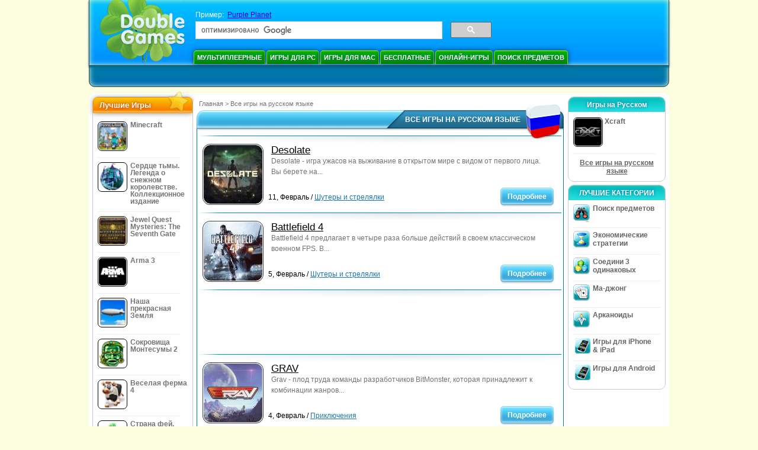

--- FILE ---
content_type: text/html
request_url: https://www.doublegames.ru/language/rus-page6.html
body_size: 10590
content:





<!DOCTYPE html PUBLIC "-//W3C//DTD XHTML 1.0 Transitional//EN" "http://www.w3.org/TR/xhtml1/DTD/xhtml1-transitional.dtd">
<html xmlns="http://www.w3.org/1999/xhtml">
	<head>
<script>var _google_an_acct = 'G-Z2V255FLJR';</script>
<!-- Google tag (gtag.js) -->
<script async src="https://www.googletagmanager.com/gtag/js?id=G-Z2V255FLJR"></script>

<script>
window.dataLayer = window.dataLayer || [];
function gtag(){dataLayer.push(arguments);}
gtag('js', new Date());
gtag('config', _google_an_acct);
</script>

		<meta name="viewport" content="width=device-width, initial-scale=1.0" />
		<link rel="canonical" href="/language/rus.html"/>																															<link rel="next" href="/language/rus-page7.html" />
																			<link rel="prev" href="/language/rus-page5.html" />
					<meta name="robots" content="noindex, follow" />
											<title>DoubleGames: бесплатно скачать игры, играть в сетевые игры, бесплатные игры </title>
				<link href="/css/new-design.css" rel="stylesheet" type="text/css" />
		<link rel="shortcut icon" type="image/x-icon" href="/favicon.ico" />
		<meta http-equiv="Content-language" content="en" />
		<meta http-equiv="PICS-Label" content='(PICS-1.1 "http://www.weburbia.com/safe/ratings.htm" LR (s 0))' />
		<link rel="icon" type="image/x-icon" href="/favicon.ico" />
		<meta http-equiv="Content-Type" content="text/html; charset=utf-8" />
		<meta http-equiv="Cache-Control" content="public, max-age=3600" />
		<meta name="description" content="Все игры на русском языке: Desolate, Battlefield 4, GRAV, Travel Mosaics 9: Mysterious Prague, 12 подвигов Геракла X. Жажда скорости, Путешествие по Франции, Путь чародея, Мир зоопарков. Одиссея. Коллекционное издание, RoboZone, Battlefield 3"/>
		<meta name="keywords" content="Экшены, Интерактивные Игры, Симуляторы, Видеоигры, стратегии, Компьютерные Стратегии, Платформы, Головоломки, Карточные Игры, Ролевые Игры, Шахматы, Дешевые Игры, Скачать Бесплатные Игры, Бесплатные Игры, Бесплатная Игра, Видео, Мультимедиа, Магазин Видеоигр, Футбольные Приветствия, Игры Для Всей Семьи, Детские Игры, Игры Для Подростков, Классические Игры, Игроки, Казино, Аркады, Спортивные Игры" />
		<meta name="robots" content="noodp,noydir" />
		<meta name="y_key" content="78e0f3737c3c9c40" />
		<meta http-equiv="X-UA-Compatible" content="IE=10" />
		<meta name="msvalidate.01" content="BAF447E419696A004A15507CF76BE13D" />
		<meta name="application-name" content="DoubleGames.com" />
		<meta name="msapplication-navbutton-color" content="#3480C0" />
		<meta name="msapplication-tooltip" content="Play at DoubleGames" />
		<meta name="msapplication-task" content="name=Новые игры; action-uri=//www.doublegames.ru/new-games.html?utm_source=ie9&amp;utm_medium=web&amp;utm_campaign=pinned-ie9; icon-uri=//www.doublegames.ru/images/ieicons/new_games.ico" />
		<meta name="msapplication-task" content="name=Онлайн-игры; action-uri=/games/online.html?utm_source=ie9&amp;utm_medium=web&amp;utm_campaign=pinned-ie9; icon-uri=//www.doublegames.ru/images/ieicons/online_games.ico" />
		<meta name="msapplication-task" content="name=Игры для PC; action-uri=//www.doublegames.ru/games/share.html?utm_source=ie9&amp;utm_medium=web&amp;utm_campaign=pinned-ie9; icon-uri=//www.doublegames.ru/images/ieicons/pc-games.ico" />
		<meta name="msapplication-task" content="name=Скидки на игры; action-uri=//www.doublegames.ru/game-deals-and-sales.html?utm_source=ie9&amp;utm_medium=web&amp;utm_campaign=pinned-ie9; icon-uri=//www.doublegames.ru/images/ieicons/sales.ico" />
					<meta property="og:image" content="/images/categories/rus/games_mini_rus.png" /><!-- 7812 -->
			<link rel="image_src" href="/images/categories/rus/games_mini_rus.png" />
							<meta property="og:url" content="https://www.doublegames.ru/language/rus.html"/>
						<style type="text/css">#user_area,#user_links{margin-left:736px !important;width:209px !important;}</style>			</head>
	<body>
		<div id="background-bottom">
			<div class="main">
				<div class="header">
					<a href="/" title="Лушие бесплатные скачиваемые и бесплатные онлайн игры для вашего компьютера" class="header_logo" style="display: block"></a>
					<div id="header_search">
						<div id="search_text">
							Пример:&nbsp;
							<a href="/purple-planet.html">Purple Planet</a>
						</div>
						
							<script>
  								(function()
  								{
									var cx = '004770617637697292809:ktbkbaoy1tw';
									var gcse = document.createElement('script');
									gcse.type = 'text/javascript';
									gcse.async = true;
									gcse.src = (document.location.protocol == 'https:' ? 'https:' : 'http:') +
										'//cse.google.com/cse.js?cx=' + cx;
									var s = document.getElementsByTagName('script')[0];
									s.parentNode.insertBefore(gcse, s);
  								})();
  							</script>
  						
						<gcse:searchbox-only></gcse:searchbox-only>
						<div id="queries"></div>
						<div class="breaker"></div>
					</div>
					<div class="header_menu_buttons">
						<select id="header_menu_buttons_select" style="display: none;" class="menu_select">
							<option value="">- Выберите платформу -</option>
							<option value="/games/share.html">
								Игры для PC
							</option>
							<option value="/games/mac.html">
								Игры для Mac
							</option>
							<option value="/games/free.html">
								Бесплатные
							</option>
							<option value="/games/online.html">
								Онлайн-игры
							</option>
							<option value="/premium-games.html">
								Премиум Игры
							</option>
							<option value="/games/walkthrough.html">
								Прохождения
							</option>
														<option value="/games/ipad-iphone-ipod.html">
								iPhone & iPad
							</option>
														<option value="/games/android.html">
								Игры для Android
							</option>
						</select>
						<a href="/games/share/multiplayer.html" title="Мультиплеерные" class="header_menu_button">Мультиплеерные</a><a href="/games/share.html" title="Игры для PC" class="header_menu_button">Игры для PC</a><a href="/games/mac.html" title="Игры для Mac" class="header_menu_button">Игры для Mac</a><a href="/games/free.html" title="Бесплатные" class="header_menu_button">Бесплатные</a><a href="/games/online.html" title="Онлайн-игры" class="header_menu_button">Онлайн-игры</a><a href="/games/share/hidden_object.html" title="Поиск предметов" class="header_menu_button">Поиск предметов</a>
					</div>
					<div class="header_top"></div>
					<div class="header_top_podlojka"></div>
					<div class="header_menu_bottom_buttons">
																														</div>
					
				</div>
				<div id="header_banner"></div>

				<div class="content">
					<div id="dis-cols">
						<div id="dis-cols-tr">
															<div id="dis-col1">
									<div id="bar_left">
										<div class="content_left" id="new-left-container">
											<div class="content_left_block" style="border-radius: 10px;">
												<div class="left-top-games">
													Лучшие Игры
													<div style="position:absolute; z-index:1; margin:-30px 0 0 115px; height:36px; width:36px; background:url(/images/new-design/img.png) -149px -29px no-repeat;opacity:0.5"></div>
												</div>
												<div class="content_left_into">
													<div id="list_top"><a class="link_top" href="/minecraft.html" title="Скачать Minecraft игру для Windows / MacOS / Linux"><div class="content_left_button1"><img class="content_left_button_tops" alt="Minecraft game" data-src="/images/localized/rus/minecraft/50x50.gif" width="50px" height="50px" /><div class="content_left_button_tops_title">Minecraft</div></div><hr class="top_online" /></a><a class="link_top" href="/dark-strokes-the-legend-of-snow-kingdom-ce.html" title="Скачать Сердце тьмы. Легенда о снежном королевстве. Коллекционное издание игру для Windows"><div class="content_left_button1"><img class="content_left_button_tops" alt="Сердце тьмы. Легенда о снежном королевстве. Коллекционное издание game" data-src="/images/localized/rus/dark-strokes-the-legend-of-snow-kingdom-ce/50x50.gif" width="50px" height="50px" /><div class="content_left_button_tops_title">Сердце тьмы. Легенда о снежном королевстве. Коллекционное издание</div></div><hr class="top_online" /></a><a class="link_top" href="/jewel-quest-mysteries-seventh-gate.html" title="Скачать Jewel Quest Mysteries: The Seventh Gate игру для Windows"><div class="content_left_button1"><img class="content_left_button_tops" alt="Jewel Quest Mysteries: The Seventh Gate game" data-src="/images/localized/rus/jewel-quest-mysteries-seventh-gate/50x50.gif" width="50px" height="50px" /><div class="content_left_button_tops_title">Jewel Quest Mysteries: The Seventh Gate</div></div><hr class="top_online" /></a><a class="link_top" href="/arma-3.html" title="Скачать Arma 3 игру для Windows"><div class="content_left_button1"><img class="content_left_button_tops" alt="Arma 3 game" data-src="/images/localized/rus/arma-3/50x50.gif" width="50px" height="50px" /><div class="content_left_button_tops_title">Arma 3</div></div><hr class="top_online" /></a><a class="link_top" href="/our-beautiful-earth.html" title="Скачать Наша прекрасная Земля игру для Windows"><div class="content_left_button1"><img class="content_left_button_tops" alt="Наша прекрасная Земля game" data-src="/images/localized/rus/our-beautiful-earth/50x50.gif" width="50px" height="50px" /><div class="content_left_button_tops_title">Наша прекрасная Земля</div></div><hr class="top_online" /></a><a class="link_top" href="/the-treasures-of-montezuma-2.html" title="Скачать Сокровища Монтесумы 2 игру для Windows"><div class="content_left_button1"><img class="content_left_button_tops" alt="Сокровища Монтесумы 2 game" data-src="/images/localized/rus/the-treasures-of-montezuma-2/50x50.gif" width="50px" height="50px" /><div class="content_left_button_tops_title">Сокровища Монтесумы 2</div></div><hr class="top_online" /></a><a class="link_top" href="/farm-frenzy-4.html" title="Скачать Веселая ферма 4 игру для Windows"><div class="content_left_button1"><img class="content_left_button_tops" alt="Веселая ферма 4 game" data-src="/images/localized/rus/farm-frenzy-4/50x50.gif" width="50px" height="50px" /><div class="content_left_button_tops_title">Веселая ферма 4</div></div><hr class="top_online" /></a><a class="link_top" href="/dreamland-solitaire-dragons-fury.html" title="Скачать Страна фей. Ярость дракона игру для Windows"><div class="content_left_button1"><img class="content_left_button_tops" alt="Страна фей. Ярость дракона game" data-src="/images/localized/rus/dreamland-solitaire-dragons-fury/50x50.gif" width="50px" height="50px" /><div class="content_left_button_tops_title">Страна фей. Ярость дракона</div></div><hr class="top_online" /></a><a class="link_top" href="/rescue-team-danger-outer-space.html" title="Скачать Rescue Team: Danger from Outer Space! игру для Windows"><div class="content_left_button1"><img class="content_left_button_tops" alt="Rescue Team: Danger from Outer Space! game" data-src="/images/localized/rus/rescue-team-danger-outer-space/50x50.gif" width="50px" height="50px" /><div class="content_left_button_tops_title">Rescue Team: Danger from Outer Space!</div></div><hr class="top_online" /></a><a class="link_top" href="/summer-adventure-american-voyage.html" title="Скачать Summer Adventure: American Voyage игру для Windows"><div class="content_left_button1"><img class="content_left_button_tops" alt="Summer Adventure: American Voyage game" data-src="/images/localized/rus/summer-adventure-american-voyage/50x50.gif" width="50px" height="50px" /><div class="content_left_button_tops_title">Summer Adventure: American Voyage</div></div><hr class="top_online" /></a></div>
													<a class="content_left_into_a" title="The best download games" href="/top-100-pc-games.html">Топ 100 игр</a>
												</div>
											</div>
										</div>
									</div>
								</div>
														<div id="dis-col2">
								<div id="content" style="width: 632px;float: left;" itemscope  itemtype="http://schema.org/SoftwareApplication">
<style type="text/css">
.pager-container{width:auto;display:block;text-align:center;}
.pager{display:inline-block;}
p.pager span, p.pager a{font-family:arial,sans-serif;font-size:24pt;color:black;text-align:center !important;text-decoration:none;display:block;float:left;width:52px;height:32px;}
.content .lgb-head{width: 620px;}
.content .lgb-head .lgb-background-middle{width: 565px;}
.content .lgb-content,
.content .horseparator,
.content .gamelist-block,
.content .large-game-block,
.content .gl_wide_block_frame,
.content .gl_wide_block_bottom,
.content .gl_wide_block_container{width: auto !important}
.content .gl_wide_block_data{width: 460px !important;}
.gl_wide_block_meta{float: left;}
.gl_wide_block_meta img{float: left;}
.gl_wide_block_cats{padding-left: 5px}
.gl_wide_block_meta img{margin-left: 5px}
.gl_wide_block_container{/*background:url('/images/view/gl_wide_block_top.gif') no-repeat scroll 0 0 transparent;*/position:relative;width:613px;margin:0 auto;font-family:arial,sans-serif;}
.gl_wide_block_bottom{/*background:url('/images/view/gl_wide_block_bottom.gif') no-repeat scroll 0 100% transparent;*/padding:10px 0;width:613px;margin:0 auto;}
.gl_wide_block_frame{/*background:url('/images/view/gl_wide_block_center.gif') repeat-y scroll 0 0 transparent;*/line-height:18px;width:603px;margin:0 auto;padding:0 5px;}
.gl_wide_block_thumb{float:left;vertical-align:middle;width:76px;margin-right:5px;}
.gl_wide_block_data{float:left;width:380px;text-align:justify;margin-right:5px;}
.gl_wide_block_desc{margin:0 0 3px;color:#747474;font-size:9pt;display:block;}
.gl_wide_block_meta{font-size:12px;}
.gl_wide_block_cats{float:left;}
.gl_wide_block_share{margin-top:5px;}
.gl_wide_block_buttons{float:right;width:130px;}
.frame-flash-ltc, .frame-flash-rtc, .frame-flash-lbc, .frame-flash-rbc{width:12px;height:12px;position:absolute;z-index:10;}
.frame-flash-ltc, .frame-flash-rtc, .frame-flash-lbc, .frame-flash-rbc{background:url("/images/new-index-page/framecorners.png");width:12px;height:12px;position:absolute;z-index:10;}
.frame-flash-rline,.frame-flash-lline{background:url("/images/new-index-page/framesides-v.png");}
.frame-flash-tline,.frame-flash-bline{background:url("/images/new-index-page/framesides-h.png");}
.frame-flash-ltc{background-position:0 0px;left:0;}
.frame-flash-rtc{background-position:-12px 0px;right:0;}
.frame-flash-lbc{background-position:0 -12px;left:0;bottom:0px;}
.frame-flash-rbc{background-position:-12px -12px;right:0;bottom:0px;}
.frame-flash-lline{background-position:0 0;width:2px;height:206px;left:0px;top:12px;}
.frame-flash-rline{background-position:-2px;width:2px;height:206px;right:0px;top:12px;}
.frame-flash-tline{background-position:0 0;width:676px;height:2px;top:0px;left:12px;}
.frame-flash-bline{background-position:0 -2px;width:676px;height:2px;left:12px;bottom:0px;}
.frame-flash-rline,.frame-flash-lline,.frame-flash-tline,.frame-flash-bline{position:absolute;z-index:10;}
.game-logo-100x100{width:100px;height:100px;border:none;float:left;margin-right:5px;}

.gl_button{display:block;float:right;margin-left:3px;color:#ffffff;text-decoration:none;}
.prw-down{float:left;font-weight:bold;}
.prw-learn-left, .prw-learn-right, .prw-learn-mid, .prw-down-mid, .prw-down-left, .prw-down-right{background:url("/images/new-index-page/home_buttons.png");}
.prw-play-right, .prw-play-mid, .prw-play-left{background:url("/images/new-index-page/orange_button.png");}
.prw-learn-left {float:left;width:13px;height:26px;padding-top:6px;background-position:0 -664px;}
.learn-link:hover .prw-learn-left {float:left;width:13px;height:26px;padding-top:6px;background-position:0 -630px;}
.learn-link:active .prw-learn-left {float:left;width:13px;height:26px;padding-top:6px;background-position:0 -596px;}
.prw-learn-mid {float:left;background-position:0 -765px;height:26px;padding-top:6px;}
.learn-link:hover .prw-learn-mid {float:left;background-position:0 -731pxheight:26px;padding-top:6px;}
.learn-link:active .prw-learn-mid {float:left;background-position:0 -697px;height:26px;padding-top:6px;}
.prw-learn-right{float:left;width:13px;height:26px;padding-top:6px;background-position:-18px -866px;}
.learn-link:hover .prw-learn-right{float:left;width:13px;height:26px;padding-top:6px;background-position:-18px -832px;}
.learn-link:active .prw-learn-right{float:left;width:13px;height:26px;padding-top:6px;background-position:-18px -798px;}
.prw-down-left {float:left;width:13px;height:26px;padding-top:6px;background-position:0 -264px;}
.down-link:hover .prw-down-left {float:left;width:13px;height:26px;padding-top:6px;background-position:0 -231px;}
.down-link:active .prw-down-left {float:left;width:13px;height:26px;padding-top:6px;background-position:0 -198px;}
.prw-down-mid {float:left;background-position:0 -363px;height:26px;padding-top:6px;}
.down-link:hover .prw-down-mid {float:left;background-position:0 -330px;height:26px;padding-top:6px;}
.down-link:active .prw-down-mid {float:left;background-position:0 -297px;height:26px;padding-top:6px;}
.prw-down-right{float:left;width:13px;height:26px;padding-top:6px;background-position:-18px -462px;}
.down-link:hover .prw-down-right{float:left;width:13px;height:26px;padding-top:6px;background-position:-18px -429px;}
.down-link:active .prw-down-right{float:left;width:13px;height:26px;padding-top:6px;background-position:-18px -396px;}
.prw-play-left {float:left;width:8px;height:26px;padding-top:6px;background-position:0 -66px;}
.play-link:hover .prw-play-left {float:left;width:8px;background-position:0 -33px;}
.play-link:active .prw-play-left {float:left;width:8px;background-position:0 0;}
.prw-play-mid {float:left;background-position:0 -264px;height:26px;padding-top:6px;}
.play-link:hover .prw-play-mid {float:left;background-position:0 -231px;}
.play-link:active .prw-play-mid {float:left;background-position:0 -198px;}
.prw-play-right{float:left;width:8px;height:26px;padding-top:6px;background-position:0 -165px;}
.play-link:hover .prw-play-right{float:left;width:8px;background-position:0 -132px;}
.play-link:active .prw-play-right{float:left;width:8px;background-position:0 -99px;}
#local_games_list .gruscenter{margin: 0 auto !important; max-width: 468px; overflow: hidden}
</style>


<style>
	div#content-container{position:static;}
</style>
<!--[if IE]>
<style>
.soc-bubble .face,.soc-bubble .soc,.soc-bubble .vk,.soc-bubble .twit, .soc-bubble .you{
	display:inline;
	zoom:1;
}
.soc-bubble .face-text,.soc-bubble .soc-text,.soc-bubble .vk-text,.soc-bubble .twit-text, .soc-bubble .you-text{
	display:inline;
	zoom:1
}
</style>
<![endif]-->


<style>
.share_fb{
	margin-right:2px !important;
}
</style>


<style>
.bottomlinks-item .middle{
	font-size:9pt !important;
}
</style>


<link href="/css/collectors.css" rel="stylesheet"></link>

<!--[if IE]>
<style>
.hitblock .prw-play-mid, .dg_bubble .prw-play-mid, .dg_bubble .prw-down-mid, .hitblock .prw-play-left, .dg_bubble .prw-play-left, .dg_bubble .prw-down-left, .hitblock .prw-play-right, .dg_bubble .prw-play-right, .dg_bubble .prw-down-right{
	display:inline;
	zoom:1;
}
</style>
<![endif]-->

<div class="main-content">
	<div class="content" id="local_games_list">
<div class="path">
  <a href="/" title="Лушие бесплатные скачиваемые и бесплатные онлайн игры для вашего компьютера">Главная</a>
      <nobr>></nobr>
    <a href="/language/rus.html" title="Все игры на русском языке"><b>Все игры на русском языке</b></a>
              </div>
				<div class="large-game-block">
					<div class="lgb-head">
						<div class="lgb-background">
							<div class="lgb-background-left"></div>
							<div class="lgb-background-middle"></div>
							<div class="lgb-background-right"></div>
						</div>
						<div class="lgb-text">
							<div class="lgb-text-left"></div>
							<div class="lgb-text-middle"><h1>Все игры на русском языке</h1></div>
							<div class="lgb-text-right"></div>
						</div>
						<div class="lgb-star" style="background:url('/images/categories/rus/games_mini_rus.png')"></div>
					</div>
					<div class="lgb-content">
						<div class="textblock">
					
				</div>

												<div class="horseparator"></div>

						<div class="gamelist-block">
																							

  <div class="gl_wide_block_container">
  <div class="frame-flash-ltc"></div>
	<div class="frame-flash-rtc"></div>
	<div class="frame-flash-lbc"></div>
	<div class="frame-flash-rbc"></div>
	<div class="frame-flash-lline"></div>
	<div class="frame-flash-rline"></div>
	<div class="frame-flash-tline"></div>
	<div class="frame-flash-bline"></div>
    <div class="gl_wide_block_bottom">
      <div class="gl_wide_block_frame">
        <div class="gl_wide_block_thumb">
          <a href="/desolate.html" title="Desolate Скачать бесплатную игру для Windows">
            <div class="shell_game-logo-100x100-wide"></div>
            <img src="/images/localized/rus/desolate/100x100.gif" class="game-logo-100x100" alt="Desolate игра" />
          </a>
        </div>
        <div class="gl_wide_block_data">
          <h2>
			            <a href="/desolate.html" title="Desolate Скачать бесплатную игру для Windows">
                Desolate
            </a>
          </h2>
          <span class="gl_wide_block_desc">Desolate - игра ужасов на выживание в открытом мире с видом от первого лица. Вы берете на...</span>

        </div>
		<div class="gl_wide_block_meta">
	        	    	                	    <span class="gl_wide_block_cats" >11, Февраль / <a href="/games/share/arcade_action/shooter.html" title="Все Аркады и Экшены/Шутеры и стрелялки бесплатные скачиваемые игры для Windows">Шутеры и стрелялки</a></span>

          </div>
        <div class="gl_wide_block_buttons">
	  	  	  		   <div class="prw-learn">
    	  <a class="learn-link gl_button" href="/desolate.html" title="Информация об  игре Desolate">

             <div class="prw-learn-left"></div>
             <div class="prw-learn-mid">
                  <div>Подробнее</div>
              </div>
             <div class="prw-learn-right"></div>
              <div class="breaker"></div>
    	  </a>
		  </div>
          <div class="breaker"></div>

        </div>

        <div class="breaker"></div>
      </div>
      </div>
  </div>

																																										<div class="horseparator"></div>																									

  <div class="gl_wide_block_container">
  <div class="frame-flash-ltc"></div>
	<div class="frame-flash-rtc"></div>
	<div class="frame-flash-lbc"></div>
	<div class="frame-flash-rbc"></div>
	<div class="frame-flash-lline"></div>
	<div class="frame-flash-rline"></div>
	<div class="frame-flash-tline"></div>
	<div class="frame-flash-bline"></div>
    <div class="gl_wide_block_bottom">
      <div class="gl_wide_block_frame">
        <div class="gl_wide_block_thumb">
          <a href="/battlefield-4.html" title="Battlefield 4 Скачать бесплатную игру для Windows">
            <div class="shell_game-logo-100x100-wide"></div>
            <img src="/images/localized/rus/battlefield-4/100x100.gif" class="game-logo-100x100" alt="Battlefield 4 игра" />
          </a>
        </div>
        <div class="gl_wide_block_data">
          <h2>
			            <a href="/battlefield-4.html" title="Battlefield 4 Скачать бесплатную игру для Windows">
                Battlefield 4
            </a>
          </h2>
          <span class="gl_wide_block_desc">Battlefield 4 предлагает в четыре раза больше действий в своем классическом военном FPS. В...</span>

        </div>
		<div class="gl_wide_block_meta">
	        	    	                	    <span class="gl_wide_block_cats" > 5, Февраль / <a href="/games/share/arcade_action/shooter.html" title="Все Аркады и Экшены/Шутеры и стрелялки бесплатные скачиваемые игры для Windows">Шутеры и стрелялки</a></span>

          </div>
        <div class="gl_wide_block_buttons">
	  	  	  		   <div class="prw-learn">
    	  <a class="learn-link gl_button" href="/battlefield-4.html" title="Информация об  игре Battlefield 4">

             <div class="prw-learn-left"></div>
             <div class="prw-learn-mid">
                  <div>Подробнее</div>
              </div>
             <div class="prw-learn-right"></div>
              <div class="breaker"></div>
    	  </a>
		  </div>
          <div class="breaker"></div>

        </div>

        <div class="breaker"></div>
      </div>
      </div>
  </div>

																											<div class="horseparator"></div>

										<br />
										<div class="gruscenter">
											
<!-- banner -->
  
  <script type="text/javascript"><!--
  google_ad_client    = "ca-pub-7130253114652631";
  
  if (document.body.clientWidth>550)
  {
  	google_ad_slot    = "8651070909";
  	google_ad_width     = 468;
  	google_ad_height    = 60;
  }
  else
  {
	  /*google_ad_slot    = "9927497705";
  	  google_ad_width     = 300;
  	  google_ad_height    = 250;*/
  	  google_ad_slot    = "1661328905";
  	google_ad_width   = 320;
  	google_ad_height  = 50;
  }
  
//  google_ad_format    = "468x60_as";
  google_color_border = "ffffff";
  google_color_bg     = "ffffff";
  	google_color_link   = "000000";
    google_color_url    = "747474";
  google_color_text   = "747474";
//  google_ad_type      = "text";
//  google_ad_channel   = "1209704246";
  
if (document.body.clientWidth>550)
{
	
  google_alternate_ad_url = "https://www.doublegames.ru/banner/468/60";

}
else
{
	
	google_alternate_ad_url = "https://www.doublegames.ru/banner/300/250";
	
}

  //-->
  </script>
  <script type="text/javascript" src="https://pagead2.googlesyndication.com/pagead/show_ads.js"></script>
  <noscript></noscript>
  
										</div>
										<br />
																																		<div class="horseparator"></div>																									

  <div class="gl_wide_block_container">
  <div class="frame-flash-ltc"></div>
	<div class="frame-flash-rtc"></div>
	<div class="frame-flash-lbc"></div>
	<div class="frame-flash-rbc"></div>
	<div class="frame-flash-lline"></div>
	<div class="frame-flash-rline"></div>
	<div class="frame-flash-tline"></div>
	<div class="frame-flash-bline"></div>
    <div class="gl_wide_block_bottom">
      <div class="gl_wide_block_frame">
        <div class="gl_wide_block_thumb">
          <a href="/grav.html" title="GRAV Скачать бесплатную игру для Windows">
            <div class="shell_game-logo-100x100-wide"></div>
            <img src="/images/localized/rus/grav/100x100.gif" class="game-logo-100x100" alt="GRAV игра" />
          </a>
        </div>
        <div class="gl_wide_block_data">
          <h2>
			            <a href="/grav.html" title="GRAV Скачать бесплатную игру для Windows">
                GRAV
            </a>
          </h2>
          <span class="gl_wide_block_desc">Grav - плод труда команды разработчиков BitMonster, которая принадлежит к комбинации жанров...</span>

        </div>
		<div class="gl_wide_block_meta">
	        	    	                	    <span class="gl_wide_block_cats" > 4, Февраль / <a href="/games/share/arcade_action/adventure.html" title="Все Аркады и Экшены/Приключения бесплатные скачиваемые игры для Windows">Приключения</a></span>

          </div>
        <div class="gl_wide_block_buttons">
	  	  	  		   <div class="prw-learn">
    	  <a class="learn-link gl_button" href="/grav.html" title="Информация об  игре GRAV">

             <div class="prw-learn-left"></div>
             <div class="prw-learn-mid">
                  <div>Подробнее</div>
              </div>
             <div class="prw-learn-right"></div>
              <div class="breaker"></div>
    	  </a>
		  </div>
          <div class="breaker"></div>

        </div>

        <div class="breaker"></div>
      </div>
      </div>
  </div>

																																										<div class="horseparator"></div>																									

  <div class="gl_wide_block_container">
  <div class="frame-flash-ltc"></div>
	<div class="frame-flash-rtc"></div>
	<div class="frame-flash-lbc"></div>
	<div class="frame-flash-rbc"></div>
	<div class="frame-flash-lline"></div>
	<div class="frame-flash-rline"></div>
	<div class="frame-flash-tline"></div>
	<div class="frame-flash-bline"></div>
    <div class="gl_wide_block_bottom">
      <div class="gl_wide_block_frame">
        <div class="gl_wide_block_thumb">
          <a href="/travel-mosaics-9-mysterious-prague.html" title="Travel Mosaics 9: Mysterious Prague Скачать бесплатную игру для Windows">
            <div class="shell_game-logo-100x100-wide"></div>
            <img src="/images/localized/rus/travel-mosaics-9-mysterious-prague/100x100.gif" class="game-logo-100x100" alt="Travel Mosaics 9: Mysterious Prague игра" />
          </a>
        </div>
        <div class="gl_wide_block_data">
          <h2>
			            <a href="/travel-mosaics-9-mysterious-prague.html" title="Travel Mosaics 9: Mysterious Prague Скачать бесплатную игру для Windows">
                Travel Mosaics 9: Mysterious Prague
            </a>
          </h2>
          <span class="gl_wide_block_desc">Этот город один из самых красивых, романтичных и загадочных городов Европы. Здесь...</span>

        </div>
		<div class="gl_wide_block_meta">
	        	    <img src="/images/premium-games/windows-icon_20x20.png" alt="доступно для Windows" />	                	    <span class="gl_wide_block_cats" > 1, Февраль / <a href="/games/share/puzzle/mosaic_puzzle.html" title="Все Головоломки/Мозаика бесплатные скачиваемые игры для Windows">Мозаика</a></span>

          </div>
        <div class="gl_wide_block_buttons">
	      	    <noindex>
			<div class="prw-down">


	    <a class="play-link gl_button link_to_tracker" target="_blank"
	       id="travel-mosaics-9-mysterious-prague-list" rel="nofollow"
	       href="/download_game/pc/rus/travel-mosaics-9-mysterious-prague"
	       title="Скачать полную версию Travel Mosaics 9: Mysterious Prague для Windows">
				  <div class="prw-play-left"></div>
                  <div class="prw-play-mid">
                    <div>Скачать</div>
                  </div>
                  <div class="prw-play-right"></div>

	    </a>
			</div>
            </noindex>
	  	  	  		   <div class="prw-learn">
    	  <a class="learn-link gl_button" href="/travel-mosaics-9-mysterious-prague.html" title="Информация об  игре Travel Mosaics 9: Mysterious Prague">

             <div class="prw-learn-left"></div>
             <div class="prw-learn-mid">
                  <div>Подробнее</div>
              </div>
             <div class="prw-learn-right"></div>
              <div class="breaker"></div>
    	  </a>
		  </div>
          <div class="breaker"></div>

        </div>

        <div class="breaker"></div>
      </div>
      </div>
  </div>

																											<div class="horseparator"></div>

										<br />
										<div class="gruscenter">
											
<!-- banner -->
  
  <script type="text/javascript"><!--
  google_ad_client    = "ca-pub-7130253114652631";
  
  if (document.body.clientWidth>550)
  {
  	google_ad_slot    = "8651070909";
  	google_ad_width     = 468;
  	google_ad_height    = 60;
  }
  else
  {
	  /*google_ad_slot    = "9927497705";
  	  google_ad_width     = 300;
  	  google_ad_height    = 250;*/
  	  google_ad_slot    = "1661328905";
  	google_ad_width   = 320;
  	google_ad_height  = 50;
  }
  
//  google_ad_format    = "468x60_as";
  google_color_border = "ffffff";
  google_color_bg     = "ffffff";
  	google_color_link   = "000000";
    google_color_url    = "747474";
  google_color_text   = "747474";
//  google_ad_type      = "text";
//  google_ad_channel   = "1209704246";
  
if (document.body.clientWidth>550)
{
	
  google_alternate_ad_url = "https://www.doublegames.ru/banner/468/60";

}
else
{
	
	google_alternate_ad_url = "https://www.doublegames.ru/banner/300/250";
	
}

  //-->
  </script>
  <script type="text/javascript" src="https://pagead2.googlesyndication.com/pagead/show_ads.js"></script>
  <noscript></noscript>
  
										</div>
										<br />
																																		<div class="horseparator"></div>																									

  <div class="gl_wide_block_container">
  <div class="frame-flash-ltc"></div>
	<div class="frame-flash-rtc"></div>
	<div class="frame-flash-lbc"></div>
	<div class="frame-flash-rbc"></div>
	<div class="frame-flash-lline"></div>
	<div class="frame-flash-rline"></div>
	<div class="frame-flash-tline"></div>
	<div class="frame-flash-bline"></div>
    <div class="gl_wide_block_bottom">
      <div class="gl_wide_block_frame">
        <div class="gl_wide_block_thumb">
          <a href="/12-labours-of-hercules-x-greed-for-speed.html" title="12 подвигов Геракла X. Жажда скорости Скачать бесплатную игру для Windows">
            <div class="shell_game-logo-100x100-wide"></div>
            <img src="/images/localized/rus/12-labours-of-hercules-x-greed-for-speed/100x100.gif" class="game-logo-100x100" alt="12 подвигов Геракла X. Жажда скорости игра" />
          </a>
        </div>
        <div class="gl_wide_block_data">
          <h2>
			            <a href="/12-labours-of-hercules-x-greed-for-speed.html" title="12 подвигов Геракла X. Жажда скорости Скачать бесплатную игру для Windows">
                12 подвигов Геракла X. Жажда скорости
            </a>
          </h2>
          <span class="gl_wide_block_desc">Ничто не предвещало беды в этот чудесный солнечный день. Откуда ни возьмись налетел...</span>

        </div>
		<div class="gl_wide_block_meta">
	        	    <img src="/images/premium-games/windows-icon_20x20.png" alt="доступно для Windows" />	                	    <span class="gl_wide_block_cats" >31, Январь / <a href="/games/share/time_management_games.html" title="Все Экономические стратегии бесплатные скачиваемые игры для Windows">Экономические стратегии</a></span>

          </div>
        <div class="gl_wide_block_buttons">
	      	    <noindex>
			<div class="prw-down">


	    <a class="play-link gl_button link_to_tracker" target="_blank"
	       id="12-labours-of-hercules-x-greed-for-speed-list" rel="nofollow"
	       href="/download_game/pc/rus/12-labours-of-hercules-x-greed-for-speed"
	       title="Скачать полную версию 12 подвигов Геракла X. Жажда скорости для Windows">
				  <div class="prw-play-left"></div>
                  <div class="prw-play-mid">
                    <div>Скачать</div>
                  </div>
                  <div class="prw-play-right"></div>

	    </a>
			</div>
            </noindex>
	  	  	  		   <div class="prw-learn">
    	  <a class="learn-link gl_button" href="/12-labours-of-hercules-x-greed-for-speed.html" title="Информация об  игре 12 подвигов Геракла X. Жажда скорости">

             <div class="prw-learn-left"></div>
             <div class="prw-learn-mid">
                  <div>Подробнее</div>
              </div>
             <div class="prw-learn-right"></div>
              <div class="breaker"></div>
    	  </a>
		  </div>
          <div class="breaker"></div>

        </div>

        <div class="breaker"></div>
      </div>
      </div>
  </div>

																																										<div class="horseparator"></div>																									

  <div class="gl_wide_block_container">
  <div class="frame-flash-ltc"></div>
	<div class="frame-flash-rtc"></div>
	<div class="frame-flash-lbc"></div>
	<div class="frame-flash-rbc"></div>
	<div class="frame-flash-lline"></div>
	<div class="frame-flash-rline"></div>
	<div class="frame-flash-tline"></div>
	<div class="frame-flash-bline"></div>
    <div class="gl_wide_block_bottom">
      <div class="gl_wide_block_frame">
        <div class="gl_wide_block_thumb">
          <a href="/travel-to-france.html" title="Путешествие по Франции Скачать бесплатную игру для Windows">
            <div class="shell_game-logo-100x100-wide"></div>
            <img src="/images/localized/rus/travel-to-france/100x100.gif" class="game-logo-100x100" alt="Путешествие по Франции игра" />
          </a>
        </div>
        <div class="gl_wide_block_data">
          <h2>
			            <a href="/travel-to-france.html" title="Путешествие по Франции Скачать бесплатную игру для Windows">
                Путешествие по Франции
            </a>
          </h2>
          <span class="gl_wide_block_desc">Запах свежеиспеченных булочек и аромат кофе на старинных улочках французской...</span>

        </div>
		<div class="gl_wide_block_meta">
	        	    <img src="/images/premium-games/windows-icon_20x20.png" alt="доступно для Windows" />	                	    <span class="gl_wide_block_cats" >31, Январь / <a href="/games/share/hidden_object.html" title="Все Поиск предметов бесплатные скачиваемые игры для Windows">Поиск предметов</a></span>

          </div>
        <div class="gl_wide_block_buttons">
	      	    <noindex>
			<div class="prw-down">


	    <a class="play-link gl_button link_to_tracker" target="_blank"
	       id="travel-to-france-list" rel="nofollow"
	       href="/download_game/pc/rus/travel-to-france"
	       title="Скачать полную версию Путешествие по Франции для Windows">
				  <div class="prw-play-left"></div>
                  <div class="prw-play-mid">
                    <div>Скачать</div>
                  </div>
                  <div class="prw-play-right"></div>

	    </a>
			</div>
            </noindex>
	  	  	  		   <div class="prw-learn">
    	  <a class="learn-link gl_button" href="/travel-to-france.html" title="Информация об  игре Путешествие по Франции">

             <div class="prw-learn-left"></div>
             <div class="prw-learn-mid">
                  <div>Подробнее</div>
              </div>
             <div class="prw-learn-right"></div>
              <div class="breaker"></div>
    	  </a>
		  </div>
          <div class="breaker"></div>

        </div>

        <div class="breaker"></div>
      </div>
      </div>
  </div>

																											<div class="horseparator"></div>

										<br />
										<div class="gruscenter">
											
<!-- banner -->
  
  <script type="text/javascript"><!--
  google_ad_client    = "ca-pub-7130253114652631";
  
  if (document.body.clientWidth>550)
  {
  	google_ad_slot    = "8651070909";
  	google_ad_width     = 468;
  	google_ad_height    = 60;
  }
  else
  {
	  /*google_ad_slot    = "9927497705";
  	  google_ad_width     = 300;
  	  google_ad_height    = 250;*/
  	  google_ad_slot    = "1661328905";
  	google_ad_width   = 320;
  	google_ad_height  = 50;
  }
  
//  google_ad_format    = "468x60_as";
  google_color_border = "ffffff";
  google_color_bg     = "ffffff";
  	google_color_link   = "000000";
    google_color_url    = "747474";
  google_color_text   = "747474";
//  google_ad_type      = "text";
//  google_ad_channel   = "1209704246";
  
if (document.body.clientWidth>550)
{
	
  google_alternate_ad_url = "https://www.doublegames.ru/banner/468/60";

}
else
{
	
	google_alternate_ad_url = "https://www.doublegames.ru/banner/300/250";
	
}

  //-->
  </script>
  <script type="text/javascript" src="https://pagead2.googlesyndication.com/pagead/show_ads.js"></script>
  <noscript></noscript>
  
										</div>
										<br />
																																		<div class="horseparator"></div>																									

  <div class="gl_wide_block_container">
  <div class="frame-flash-ltc"></div>
	<div class="frame-flash-rtc"></div>
	<div class="frame-flash-lbc"></div>
	<div class="frame-flash-rbc"></div>
	<div class="frame-flash-lline"></div>
	<div class="frame-flash-rline"></div>
	<div class="frame-flash-tline"></div>
	<div class="frame-flash-bline"></div>
    <div class="gl_wide_block_bottom">
      <div class="gl_wide_block_frame">
        <div class="gl_wide_block_thumb">
          <a href="/magic-life.html" title="Путь чародея Скачать бесплатную игру для Windows">
            <div class="shell_game-logo-100x100-wide"></div>
            <img src="/images/localized/rus/magic-life/100x100.gif" class="game-logo-100x100" alt="Путь чародея игра" />
          </a>
        </div>
        <div class="gl_wide_block_data">
          <h2>
			            <a href="/magic-life.html" title="Путь чародея Скачать бесплатную игру для Windows">
                Путь чародея
            </a>
          </h2>
          <span class="gl_wide_block_desc">Изучайте колдовство и примите участие в турнире всех чародеев!</span>

        </div>
		<div class="gl_wide_block_meta">
	        	    <img src="/images/premium-games/windows-icon_20x20.png" alt="доступно для Windows" />	                	    <span class="gl_wide_block_cats" >30, Январь / <a href="/games/share/time_management_games.html" title="Все Экономические стратегии бесплатные скачиваемые игры для Windows">Экономические стратегии</a></span>

          </div>
        <div class="gl_wide_block_buttons">
	      	    <noindex>
			<div class="prw-down">


	    <a class="play-link gl_button link_to_tracker" target="_blank"
	       id="magic-life-list" rel="nofollow"
	       href="/download_game/pc/rus/magic-life"
	       title="Скачать полную версию Путь чародея для Windows">
				  <div class="prw-play-left"></div>
                  <div class="prw-play-mid">
                    <div>Скачать</div>
                  </div>
                  <div class="prw-play-right"></div>

	    </a>
			</div>
            </noindex>
	  	  	  		   <div class="prw-learn">
    	  <a class="learn-link gl_button" href="/magic-life.html" title="Информация об  игре Путь чародея">

             <div class="prw-learn-left"></div>
             <div class="prw-learn-mid">
                  <div>Подробнее</div>
              </div>
             <div class="prw-learn-right"></div>
              <div class="breaker"></div>
    	  </a>
		  </div>
          <div class="breaker"></div>

        </div>

        <div class="breaker"></div>
      </div>
      </div>
  </div>

																																										<div class="horseparator"></div>																									

  <div class="gl_wide_block_container">
  <div class="frame-flash-ltc"></div>
	<div class="frame-flash-rtc"></div>
	<div class="frame-flash-lbc"></div>
	<div class="frame-flash-rbc"></div>
	<div class="frame-flash-lline"></div>
	<div class="frame-flash-rline"></div>
	<div class="frame-flash-tline"></div>
	<div class="frame-flash-bline"></div>
    <div class="gl_wide_block_bottom">
      <div class="gl_wide_block_frame">
        <div class="gl_wide_block_thumb">
          <a href="/zooworld-odyssey-collectors-edition.html" title="Мир зоопарков. Одиссея. Коллекционное издание Скачать бесплатную игру для Windows">
            <div class="shell_game-logo-100x100-wide"></div>
            <img src="/images/localized/rus/zooworld-odyssey-collectors-edition/100x100.gif" class="game-logo-100x100" alt="Мир зоопарков. Одиссея. Коллекционное издание игра" />
          </a>
        </div>
        <div class="gl_wide_block_data">
          <h2>
			            <a href="/zooworld-odyssey-collectors-edition.html" title="Мир зоопарков. Одиссея. Коллекционное издание Скачать бесплатную игру для Windows">
                Мир зоопарков. Одиссея. Коллекционное издание
            </a>
          </h2>
          <span class="gl_wide_block_desc">Керри Вулфорд всегда мечтала о собственном зоопарке. А когда после смерти отца она...</span>

        </div>
		<div class="gl_wide_block_meta">
	        	    <img src="/images/premium-games/windows-icon_20x20.png" alt="доступно для Windows" />	                	    <span class="gl_wide_block_cats" >29, Январь / <a href="/games/share/time_management_games.html" title="Все Экономические стратегии бесплатные скачиваемые игры для Windows">Экономические стратегии</a></span>

          </div>
        <div class="gl_wide_block_buttons">
	      	    <noindex>
			<div class="prw-down">


	    <a class="play-link gl_button link_to_tracker" target="_blank"
	       id="zooworld-odyssey-collectors-edition-list" rel="nofollow"
	       href="/download_game/pc/rus/zooworld-odyssey-collectors-edition"
	       title="Скачать полную версию Мир зоопарков. Одиссея. Коллекционное издание для Windows">
				  <div class="prw-play-left"></div>
                  <div class="prw-play-mid">
                    <div>Скачать</div>
                  </div>
                  <div class="prw-play-right"></div>

	    </a>
			</div>
            </noindex>
	  	  	  		   <div class="prw-learn">
    	  <a class="learn-link gl_button" href="/zooworld-odyssey-collectors-edition.html" title="Информация об  игре Мир зоопарков. Одиссея. Коллекционное издание">

             <div class="prw-learn-left"></div>
             <div class="prw-learn-mid">
                  <div>Подробнее</div>
              </div>
             <div class="prw-learn-right"></div>
              <div class="breaker"></div>
    	  </a>
		  </div>
          <div class="breaker"></div>

        </div>

        <div class="breaker"></div>
      </div>
      </div>
  </div>

																																										<div class="horseparator"></div>																									

  <div class="gl_wide_block_container">
  <div class="frame-flash-ltc"></div>
	<div class="frame-flash-rtc"></div>
	<div class="frame-flash-lbc"></div>
	<div class="frame-flash-rbc"></div>
	<div class="frame-flash-lline"></div>
	<div class="frame-flash-rline"></div>
	<div class="frame-flash-tline"></div>
	<div class="frame-flash-bline"></div>
    <div class="gl_wide_block_bottom">
      <div class="gl_wide_block_frame">
        <div class="gl_wide_block_thumb">
          <a href="/robozone.html" title="RoboZone Скачать бесплатную игру для Windows">
            <div class="shell_game-logo-100x100-wide"></div>
            <img src="/images/localized/rus/robozone/100x100.gif" class="game-logo-100x100" alt="RoboZone игра" />
          </a>
        </div>
        <div class="gl_wide_block_data">
          <h2>
			            <a href="/robozone.html" title="RoboZone Скачать бесплатную игру для Windows">
                RoboZone
            </a>
          </h2>
          <span class="gl_wide_block_desc">Отважный зеленый комок слизи проникает на секретную военную базу, захваченную...</span>

        </div>
		<div class="gl_wide_block_meta">
	        	    <img src="/images/premium-games/windows-icon_20x20.png" alt="доступно для Windows" />	                	    <span class="gl_wide_block_cats" >28, Январь / <a href="/games/share/puzzle.html" title="Все Головоломки бесплатные скачиваемые игры для Windows">Головоломки</a></span>

          </div>
        <div class="gl_wide_block_buttons">
	      	    <noindex>
			<div class="prw-down">


	    <a class="play-link gl_button link_to_tracker" target="_blank"
	       id="robozone-list" rel="nofollow"
	       href="/download_game/pc/rus/robozone"
	       title="Скачать полную версию RoboZone для Windows">
				  <div class="prw-play-left"></div>
                  <div class="prw-play-mid">
                    <div>Скачать</div>
                  </div>
                  <div class="prw-play-right"></div>

	    </a>
			</div>
            </noindex>
	  	  	  		   <div class="prw-learn">
    	  <a class="learn-link gl_button" href="/robozone.html" title="Информация об  игре RoboZone">

             <div class="prw-learn-left"></div>
             <div class="prw-learn-mid">
                  <div>Подробнее</div>
              </div>
             <div class="prw-learn-right"></div>
              <div class="breaker"></div>
    	  </a>
		  </div>
          <div class="breaker"></div>

        </div>

        <div class="breaker"></div>
      </div>
      </div>
  </div>

																																										<div class="horseparator"></div>																									

  <div class="gl_wide_block_container">
  <div class="frame-flash-ltc"></div>
	<div class="frame-flash-rtc"></div>
	<div class="frame-flash-lbc"></div>
	<div class="frame-flash-rbc"></div>
	<div class="frame-flash-lline"></div>
	<div class="frame-flash-rline"></div>
	<div class="frame-flash-tline"></div>
	<div class="frame-flash-bline"></div>
    <div class="gl_wide_block_bottom">
      <div class="gl_wide_block_frame">
        <div class="gl_wide_block_thumb">
          <a href="/battlefield-3.html" title="Battlefield 3 Скачать бесплатную игру для Windows">
            <div class="shell_game-logo-100x100-wide"></div>
            <img src="/images/localized/rus/battlefield-3/100x100.gif" class="game-logo-100x100" alt="Battlefield 3 игра" />
          </a>
        </div>
        <div class="gl_wide_block_data">
          <h2>
			            <a href="/battlefield-3.html" title="Battlefield 3 Скачать бесплатную игру для Windows">
                Battlefield 3
            </a>
          </h2>
          <span class="gl_wide_block_desc">В 2011 году DICE выпустила третью часть своей успешной серии игр Battlefield FPS. В третьей главе...</span>

        </div>
		<div class="gl_wide_block_meta">
	        	    	                	    <span class="gl_wide_block_cats" >25, Январь / <a href="/games/share/arcade_action/shooter.html" title="Все Аркады и Экшены/Шутеры и стрелялки бесплатные скачиваемые игры для Windows">Шутеры и стрелялки</a></span>

          </div>
        <div class="gl_wide_block_buttons">
	  	  	  		   <div class="prw-learn">
    	  <a class="learn-link gl_button" href="/battlefield-3.html" title="Информация об  игре Battlefield 3">

             <div class="prw-learn-left"></div>
             <div class="prw-learn-mid">
                  <div>Подробнее</div>
              </div>
             <div class="prw-learn-right"></div>
              <div class="breaker"></div>
    	  </a>
		  </div>
          <div class="breaker"></div>

        </div>

        <div class="breaker"></div>
      </div>
      </div>
  </div>

																																														</div>
						<div class="breaker"></div>
												<div class="pager-container">
  <p class="pager">
                                        <a href="/language/rus-page5.html" class="symb" title="Предыдущая страница">&#x2190;</a>
                    <span>6</span>
      <a href="/language/rus-page7.html" class="symb" title="Следующая страница">&#x2192;</a>
            </p>
</div>					</div>



				</div>



									<div class="breaker"></div>
				

			</div>
						
		</div>
		                </div>
                </div>
                <div id="dis-col3">

                                <div class="content_right" id="new-right-container">
                	                 <div id="tfg"></div>

				    <div class="content_right_block">
			<h4 class="content_right_title">Игры&nbsp;на&nbsp;Русском</h4>
			<div class="content_right_into">
			    <a href="/xcraft.html" title="игра Xcraft для pc" class="link_color">
				<div class="content_right_button1">
				    <img src="/images/xcraft_50.gif" class="game-logo-50x50" alt="Xcraft игра" /><p style="display:inline-block;max-width:80px;">&nbsp;Xcraft</p>
				</div>
			    </a>
			    <hr style="border:none;height:1px;background:#eee;margin:-1px 0 0px 5px;width:140px;" />
			    <div class="all_local_games_link" style="text-align:center">
			        				<a href="/language/rus.html" class="link_color">Все игры на русском языке</a>
			    </div>
			</div>
		    </div>
						<div style="clear:both;"></div>
		<div class="content_right_block">
				<div class="content_right_title">ЛУЧШИЕ КАТЕГОРИИ</div>
				<div class="content_right_into">
					<div class="content_right_button">
					<div class="content_right_into_button" style="background-position:-145px 0;"></div>
					<a title="Лучшие бесплатные игры Поиск предметов для РС" href="/games/share/hidden_object.html" style="display:inline-block; max-width:110px;text-decoration: none; color: #666;">Поиск предметов</a>
					</div>
					<hr style="border:none; height:1px; background:#eee; margin:-1px 0 0px 5px; width:148px;" />
					<div class="content_right_button">
					<div class="content_right_into_button"  style="background-position:-175px 0;"></div>
					<a title="Лучшие бесплатные игры Экономические стратегии для РС" href="/games/share/time_management_games.html" style="display:inline-block; max-width:110px;text-decoration: none; color: #666;">Экономические стратегии</a>
					</div>
					<hr style="border:none; height:1px; background:#eee; margin:-1px 0 0px 5px; width:148px;" />
					<div class="content_right_button">
					<div class="content_right_into_button" style="background-position:-205px 0;"></div>
					<a title="Лучшие бесплатные игры Соедини 3 одинаковых для РС" href="/games/share/puzzle/match_3.html" style="display:inline-block; max-width:110px;text-decoration: none; color: #666;">Соедини 3 одинаковых</a>
					</div>
					<hr style="border:none; height:1px; background:#eee; margin:-1px 0 0px 5px; width:148px;" />
					<div class="content_right_button">
					<div class="content_right_into_button"  style="background-position:-235px 0;"></div>
					<a title="Лучшие бесплатные игры Ма-джонг для РС" href="/games/share/board_cards/mahjong.html" style="display:inline-block; max-width:110px;text-decoration: none; color: #666;">Ма-джонг</a>
					</div>
					<hr style="border:none; height:1px; background:#eee; margin:-1px 0 0px 5px; width:148px;" />
					<div class="content_right_button">
					<div class="content_right_into_button" style="background-position:-265px 0;"></div>
					<a title="Лучшие бесплатные игры Арканоиды для РС" href="/games/share/arcade_action/arkanoid.html" style="display:inline-block; max-width:110px;text-decoration: none; color: #666;text-decoration: none; color: #666;">Арканоиды</a>
					</div>
											<hr style="border:none; height:1px; background:#eee; margin:-1px 0 0px 5px; width:148px;" />
						<div class="content_right_button">
							<div class="content_right_into_button"  style="background-position:-263px -30px;"></div>
							<a title="Игры для iPhone & iPad" href="/games/ipad-iphone-ipod.html" style="display:inline-block; max-width:110px;text-decoration: none; color: #666;text-decoration: none; color: #666;">Игры для iPhone & iPad</a>
						</div>
										<hr style="border:none; height:1px; background:#eee; margin:-1px 0 0px 5px; width:148px;" />
					<div class="content_right_button">
						<div class="content_right_into_button"  style="background-position:-263px -30px;"></div>
						<a title="" href="//www.doublegames.ru/games/android.html" style="display:inline-block; max-width:110px;text-decoration: none; color: #666;text-decoration: none; color: #666;">Игры для Android</a>
					</div>
				</div>
				</div>

		</div>
				</div>
		    	</div>
		    </div>

		</div>
		<div class="footer">
		    <div class="footer_column">
			<h4 class="footer_title" style="text-align:left;"><a class="footer_title" style="font-size: 13px;" title="New Games" href="/new-games.html">Новые игры</a></h4>
			<div style="overflow: hidden; height: 13px; width: 110px;"><a href="/renown.html" title="Renown">Renown</a></div><div style="overflow: hidden; height: 13px; width: 110px;"><a href="/xcraft.html" title="Xcraft">Xcraft</a></div><div style="overflow: hidden; height: 13px; width: 110px;"><a href="/anvil.html" title="ANVIL">ANVIL</a></div><div style="overflow: hidden; height: 13px; width: 110px;"><a href="/kards.html" title="Kards">Kards</a></div><div style="overflow: hidden; height: 13px; width: 110px;"><a href="/vaults.html" title="Vaults">Vaults</a></div><div style="overflow: hidden; height: 13px; width: 110px;"><a href="/battle-for-the-galaxy.html" title="Battle For The Galaxy">Battle For The Galaxy</a></div><div style="overflow: hidden; height: 13px; width: 110px;"><a href="/deadhaus-sonata.html" title="Deadhaus Sonata">Deadhaus Sonata</a></div><div style="overflow: hidden; height: 13px; width: 110px;"><a href="/emberlight.html" title="Emberlight">Emberlight</a></div><div style="overflow: hidden; height: 13px; width: 110px;"><a href="/wild-terra-2-new-lands.html" title="Wild Terra 2: New Lands">Wild Terra 2: New Lands</a></div><div style="overflow: hidden; height: 13px; width: 110px;"><a href="/dual-universe.html" title="Dual Universe">Dual Universe</a></div>

		    </div>
		    		    <hr class="footer_column1" />
		    <div class="footer_column">
			<h4 class="footer_title">Играть в игры</h4>
			<a href="//www.doublegames.ru/games/share.html">Игры для PC</a>
			<a href="//www.doublegames.ru/games/mac.html">Игры для Mac</a>
			<a href="//www.doublegames.ru/games/online.html">Онлайн-игры</a>
			<a href="//www.doublegames.ru/games/free.html">Бесплатные</a>
			<a href="//www.doublegames.ru/games/skillgames.html">Skill Games</a>
			<a href="//www.doublegames.ru/games/mmorpg.html">MMORPG</a>
                                                    <a href="//www.doublegames.ru/games/ipad-iphone-ipod.html">iPhone & iPad</a>
                        			<a href="//www.doublegames.ru/games/android.html">Игры для Android</a>
		    </div>
		    <hr class="footer_column2" />
		    <div class="footer_column">
			<h4 class="footer_title">Быстрые ссылки</h4>
			<a href="//www.doublegames.ru/reviews.html">Обзор игр</a>
			<a href="//www.doublegames.ru/games/walkthrough.html">Прохождение игр</a>
			<a href="//www.doublegames.ru/game-deals-and-sales.html">Скидки на игры</a>
			<a href="//www.doublegames.ru/contests.html">Конкурсы</a>
					    </div>
		    <hr class="footer_column3" />
		    <div class="footer_column">
			<h4 class="footer_title">Сотрудничество</h4>
			<a href="//www.doublegames.ru/partners.html">Партнеры</a>
			<a href="//www.doublegames.ru/webmasters.html">Игры для вашего сайта</a>
			<a href="//www.doublegames.ru/privacy-policy.html">Политика конфиденциальности </a>
			<a href="//www.doublegames.ru/rules.html">Правила портала DoubleGames</a>
			<a href="//www.doublegames.ru/sitemap.html">Карта сайта</a>
			<a href="//www.doublegames.ru/contact.html">Пишите нам</a>
			<a href="//www.doublegames.ru/doublegames-faqs.html">FAQ</a>
			<a href="/advertise.html">Реклама на портале</a>
		    </div>
		    		    <p class="footer_cop">&copy; DoubleGames.com 2003-2026</p>
		</div>
	    </div>
	</div>
    <script defer src="https://static.cloudflareinsights.com/beacon.min.js/vcd15cbe7772f49c399c6a5babf22c1241717689176015" integrity="sha512-ZpsOmlRQV6y907TI0dKBHq9Md29nnaEIPlkf84rnaERnq6zvWvPUqr2ft8M1aS28oN72PdrCzSjY4U6VaAw1EQ==" data-cf-beacon='{"version":"2024.11.0","token":"9ef32af1fdd648848e2ba32a3eeeb8e1","r":1,"server_timing":{"name":{"cfCacheStatus":true,"cfEdge":true,"cfExtPri":true,"cfL4":true,"cfOrigin":true,"cfSpeedBrain":true},"location_startswith":null}}' crossorigin="anonymous"></script>
</body>
</html>

<script type="text/javascript">
    var pageTracker;
    var dgTpl = {
	dgLanguage:	'rus',
	iso_code:	'ru_RU',
	dgDomain: 	document.location.protocol + '//www.doublegames.ru',
	alert_me_text: 	'Мы вышлем Вам уведомление по электронной почте, когда выпустим эту игру ',
	ipblock: 	'Ваш IP адрес заблокирован',
	accblock:  	'Ваша учетная запись заблокирована',
	loginfail: 	'Неверное имя пользователя/пароль',
	addedtofav: 	'Игра добавлена в избранное',
	delfromfav: 	'Удалить из ибранного',
	removedfromfav: 'Игра удалена из избранного',
	addtofav: 	'Добавить в избранное',
	yourrate: 	'Ваша оценка',
	dg_current_user:'',
	fb_app_id:	'210178912341623',
	google_an_acct: 'G-Z2V255FLJR',
	google_search_code:'partner-pub-5367950598305980:3wzczf-6k3m',
	mobile_detected_message: "Вы используете %platform% устройство для посещения DoubleGames. Перейти на мобильную версию DoubleGames и найти хорошие игры для %platform%?",
	mobile_detected_button1: "Даб на мобильную версию!",
	mobile_detected_button2: "Нет, остаться здесь.",
	play_index_button: 'Играть'
    }
</script>
<script type="text/javascript" src="/js/event.new-design.js"></script>
<!-- -->
<!-- -->
<!-- special for bot -->
<!-- 20-01-2026 21:39:57 -->

--- FILE ---
content_type: text/html; charset=utf-8
request_url: https://www.google.com/recaptcha/api2/aframe
body_size: 113
content:
<!DOCTYPE HTML><html><head><meta http-equiv="content-type" content="text/html; charset=UTF-8"></head><body><script nonce="m-6trN1-wZ9M3r0h1F3KWA">/** Anti-fraud and anti-abuse applications only. See google.com/recaptcha */ try{var clients={'sodar':'https://pagead2.googlesyndication.com/pagead/sodar?'};window.addEventListener("message",function(a){try{if(a.source===window.parent){var b=JSON.parse(a.data);var c=clients[b['id']];if(c){var d=document.createElement('img');d.src=c+b['params']+'&rc='+(localStorage.getItem("rc::a")?sessionStorage.getItem("rc::b"):"");window.document.body.appendChild(d);sessionStorage.setItem("rc::e",parseInt(sessionStorage.getItem("rc::e")||0)+1);localStorage.setItem("rc::h",'1768966800047');}}}catch(b){}});window.parent.postMessage("_grecaptcha_ready", "*");}catch(b){}</script></body></html>

--- FILE ---
content_type: text/css
request_url: https://www.doublegames.ru/css/collectors.css
body_size: 1527
content:
.gl_wide_block_data h2 a{color:#000 !important; font-size:17px !important;}
.gl_wide_block_data h2{ border:none !important; }
.common_game_list_56 p{margin-top:20px;}
.large-game-block{width:717px;border-radius:10px;}
.gruscenter {margin-left:125px !important;}
.lgb-head{width:717px;height:32px;}
.lgb-background-left, .lgb-background-right, .lgb-background-middle, .lgb-text-right, .lgb-text-left, .lgb-text-middle, .hit-title .hit-left, .hit-title .hit-righ, .hit-title .hit-mid{background:url('/images/premium-games/download-games_1.png');}
.lgb-background-left{width:13px;float:left;height:35px;background-position:0 0;}
.lgb-background-middle{width:691px;float:left;height:35px;background-position:0 -35px;}
.lgb-background-right{width:13px;float:left;height:35px;background-position:-27px -105px;}
.lgb-text-left{width:35px;float:left;height:35px;background-position:0 -70px;}
.lgb-text-middle{float:left;height:26px;padding-top:9px;font-size:11pt;font-weight:bold;color:#fff;font-family:arial;text-transform:uppercase;padding-right:50px;background-position:0 -140px;}
.lgb-text-right{width:23px;float:left;height:35px;background-position:-17px -105px;}
.lgb-content{width:715px;  border-radius:0 0 12px 12px;-moz-border-radius:0 0 12px 12px;-webkit-border-radius:0 0 12px 12px;behavior:url('border-radius.htc');border:1px solid #057595;}
.lgb-star{width:64px;position:absolute;height:64px;right:2px;top:-16px;background:url('/images/premium-games/collection_game.png');}
.lgb-text{position:absolute;right:0px;top:0px;}
.lgb-head{position:relative; }
.top-item-block{max-width:504px !important;margin-bottom:10px !important;margin-left:6px;}
.top-item{width:114px !important;margin-right:8px !important;}
.top-item-number{font-size:10pt !important;}
.hitblock{padding-left:5px;float:left;}
.horseparator{width:710px;margin:3px;margin-top:5px;  background:url('/images/premium-games/download-games_2_separator_new.png');height:13px;}
.gl_wide_block_container{width:710px !important;margin-left:5px !important;clear: both; min-height: 109px}
.gl_wide_block_data h3 a {font-size:17px;}
.gl_wide_block_thumb{width:100px !important;}
.gl_wide_block_bottom{width:710px !important; padding-top:0 !important; padding-bottom:0 !important;}
.gl_wide_block_frame{width:700px !important;}
.gl_wide_block_data {margin-left:10px !important;width:580px !important;text-align:left !important;height:72px !important;}
.gl_wide_block_meta > img:first-child{margin-left:10px;}
.gl_wide_block_meta img{margin-top:5px !important; width:22px; height:22px;}
.gl_wide_block_cats{padding-top:7px !important;}
.fav_star, .fav_star_sel {float:left !important;margin-right:5px !important;margin-left:0 !important;}
.gl_wide_block_buttons{width:auto !important;}
.game-container{position:relative;}
.gamelist-block .frame-flash-ltc{top:-2px;left:4px;}
.gamelist-block .frame-flash-rtc{top:-2px;left:95px;}
.gamelist-block .frame-flash-lbc{left:4px;top:89px;bottom:0px;}
.gamelist-block .frame-flash-rbc{top:89px;bottom:0px;left:95px;}
.gamelist-block .frame-flash-lline{height:79px;top:10px;left:4px;}
.gamelist-block .frame-flash-rline{height:79px;top:10px;left:105px;}
.gamelist-block .frame-flash-tline{width:79px;top:-2px;left:16px;}
.gamelist-block .frame-flash-bline{width:79px;left:16px;top:99px;bottom:0px;}
.top-item-hit .frame-flash-ltc{}
.top-item-hit .frame-flash-rtc{}
.top-item-hit .frame-flash-lbc{bottom:-1px;}
.top-item-hit .frame-flash-rbc{bottom:-1px;}
.top-item-hit .frame-flash-lline{height:117px;}
.top-item-hit .frame-flash-rline{height:117px;}
.top-item-hit .frame-flash-tline{width:116px;}
.top-item-hit .frame-flash-bline{width:116px;bottom:-1px;}
.top-item-block .frame-flash-lline{height:77px;}
.top-item-block .frame-flash-rline{height:77px;}
.top-item-block .frame-flash-tline{width:77px;}
.top-item-block .frame-flash-bline{width:77px;bottom:-1px;}
.top-item-block .frame-flash-lbc{bottom:-1px;}
.top-item-block .frame-flash-rbc{bottom:-1px;}
.top-item-image{border:none !important;}
.prw-learn{float:right !important;}
.gl_wide_block_data h3{border:none !important;}
.prw-down b{display:block;font-family:arial;font-size:9pt;color:#000;}
.prw-down i{display:block;font-family:arial;font-size:8pt;color:#fff;font-style:normal;}
.dg_bubble a{text-decoration:none;}
.hitblock .prw-play-mid, .dg_bubble .prw-play-mid, .dg_bubble .prw-down-mid{background:url("/images/new-index-page/orange_button.png") repeat scroll 0 -264px transparent;display:inline-block; font-size:9pt;height:30px;letter-spacing:normal;line-height:100%;padding-top:2px;vertical-align:top;float:none !important;}
.hitblock .prw-play-left, .dg_bubble .prw-play-left, .dg_bubble .prw-down-left{background:url("/images/new-index-page/orange_button.png") repeat scroll 0 -66px transparent;display:inline-block;float:none !important;height:30px;padding-top:2px;text-decoration:none;width:8px;}
.hitblock .prw-play-right, .dg_bubble .prw-play-right, .dg_bubble .prw-down-right{background:url("/images/new-index-page/orange_button.png") repeat scroll 0 -165px transparent;display:inline-block;height:30px;padding-top:2px;width:8px;float:none !important;}
.hitblock .game-info-buttons a, .dg_bubble .game-info-buttons a{margin:0 !important;text-decoration:none !important;}
.hitblock .prw-down, .dg_bubble .prw-down{  font-size:0;font-weight:bold;letter-spacing:-1px;line-height:0;margin:0 auto;text-align:center;float:none !important;vertical-align:top;text-decoration:none !important;}
.gl_wide_block_meta a{color:#1D76AA;}
.textblock {margin-top:10px !important;text-align:justify !important;font-size:10pt !important;}
.pager-container{margin-top:0 !important;}
.path{margin-right:25px;}
.path, .path a {color:#747474 !important;font-weight:normal !important;font-size:8pt !important;}
.path b {color:#747474 !important;font-weight:normal !important;font-size:8pt !important;}
.middle-content {float:left;margin:0 10px 10px !important;vertical-align:top;width:717px;}
.hitblock{border:none !important;}
.hit-title .middle-shadow{position:absolute;top:-1px;left:-1px;color:#fff;}
.hit-title {background-color:#fff !important;border-radius:10px 10px 5px 5px;color:#77a706 !important;font-weight:bold;height:33px !important;padding-top:0 !important;text-transform:uppercase;width:192px !important;}
.top-item-number {color:#74a704 !important;float:left;font-family:arial,sans-serif;font-size:12pt;font-weight:bold;margin-left:3px !important;margin-right:2px;margin-top:5px !important;position:relative;}
.hit-title .hit-left {background-position:0 -217px;float:left;height:34px;width:10px;}
.top-item-hit .top-item-title{margin-top:10px;margin-left:10px;margin-right:10px;}
.hit-title .hit-mid {background-position:0 -252px;float:left;height:26px;padding-top:8px;font-family:arial;width:172px;}
.hit-title .hit-righ {background-position:-30px -287px;float:left;height:34px;width:10px;}
.all_local_games_link {font-family:arial,sans-serif;font-size:8.5pt;padding:8px 7px !important;}
.navbut-middle {
color: #2E4001;
text-shadow: 1px 1px 2px #CCC;
}
.common_game_list_56 li {margin:0 !important;border:none !important;}
.common_game_list_56 a {margin:0 !important;border:none !important;}
.common_game_list_56 a:hover{background:none !important;border:0px solid #fff !important;background-image:none !important;margin:0 !important;}
.common_game_list_56 li:hover{background:none !important;border:0px solid #fff !important;background-image:none !important;margin:0 !important;}
.common_game_list_56 li:active{background:none !important;border:0px solid #fff !important;background-image:none !important;margin:0 !important;}
.common_game_list_56 a:active{background:none !important;border:0px solid #fff !important;background-image:none !important;margin:0 !important;}
.common_game_list_56 p {width:143px !important;}
.rightblock-header.blue .left{background:url("/images/premium-games/home_blue.png") repeat scroll 0 0px transparent;}
.rightblock-header.blue .middle{background:url("/images/premium-games/home_blue.png") repeat scroll 0 -35px transparent;}
.rightblock-header.blue .right{background:url("/images/premium-games/home_blue.png") repeat scroll 0 -70px transparent;}
.top-item-hit {border:1px solid green;max-height:320px !important;width:190px;border-radius:0 0 12px 12px;-moz-border-radius:0 0 12px 12px;-webkit-border-radius:0 0 12px 12px;behavior:url('border-radius.htc');}
.share_fb.in_left iframe{width:auto !important;}
.viewalllink div {float:none; margin-right:0px;color: #747474;font-size: 11pt;height: 10px;margin-bottom: 18px !important;text-decoration: underline;}